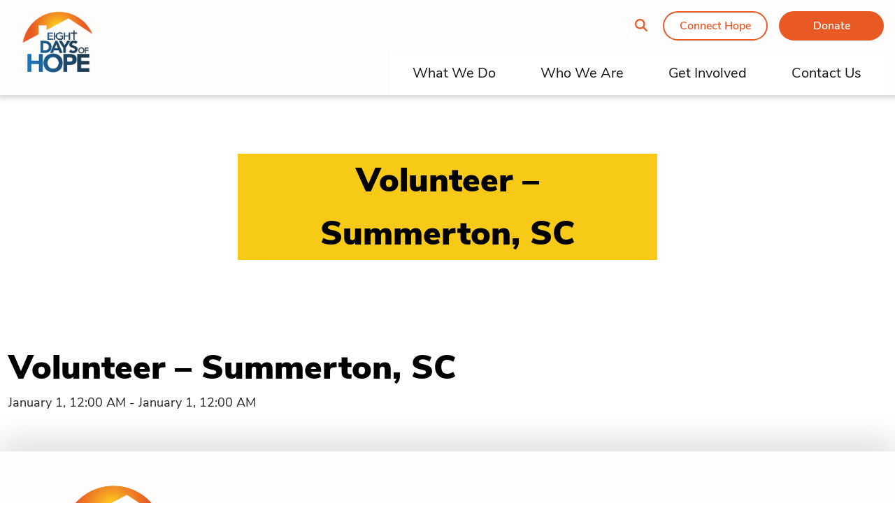

--- FILE ---
content_type: text/html; charset=UTF-8
request_url: https://eightdaysofhope.com/team_member/volunteer-summerton-sc/
body_size: 12098
content:
<!doctype html>
<html lang="en-US">

<head>
  <meta charset="utf-8">
  <meta name="viewport" content="width=device-width, initial-scale=1">
  <meta name='robots' content='index, follow, max-image-preview:large, max-snippet:-1, max-video-preview:-1' />

	<!-- This site is optimized with the Yoast SEO plugin v26.7 - https://yoast.com/wordpress/plugins/seo/ -->
	<title>Volunteer - Summerton, SC - Eight Days of Hope</title>
	<link rel="canonical" href="https://eightdaysofhope.com/team_member/volunteer-summerton-sc/" />
	<meta property="og:locale" content="en_US" />
	<meta property="og:type" content="article" />
	<meta property="og:title" content="Volunteer - Summerton, SC - Eight Days of Hope" />
	<meta property="og:url" content="https://eightdaysofhope.com/team_member/volunteer-summerton-sc/" />
	<meta property="og:site_name" content="Eight Days of Hope" />
	<meta property="article:modified_time" content="2025-08-20T15:28:26+00:00" />
	<meta name="twitter:card" content="summary_large_image" />
	<script type="application/ld+json" class="yoast-schema-graph">{"@context":"https://schema.org","@graph":[{"@type":"WebPage","@id":"https://eightdaysofhope.com/team_member/volunteer-summerton-sc/","url":"https://eightdaysofhope.com/team_member/volunteer-summerton-sc/","name":"Volunteer - Summerton, SC - Eight Days of Hope","isPartOf":{"@id":"https://eightdaysofhope.com/#website"},"datePublished":"2021-09-10T19:22:37+00:00","dateModified":"2025-08-20T15:28:26+00:00","breadcrumb":{"@id":"https://eightdaysofhope.com/team_member/volunteer-summerton-sc/#breadcrumb"},"inLanguage":"en-US","potentialAction":[{"@type":"ReadAction","target":["https://eightdaysofhope.com/team_member/volunteer-summerton-sc/"]}]},{"@type":"BreadcrumbList","@id":"https://eightdaysofhope.com/team_member/volunteer-summerton-sc/#breadcrumb","itemListElement":[{"@type":"ListItem","position":1,"name":"Home","item":"https://eightdaysofhope.com/"},{"@type":"ListItem","position":2,"name":"Volunteer &#8211; Summerton, SC"}]},{"@type":"WebSite","@id":"https://eightdaysofhope.com/#website","url":"https://eightdaysofhope.com/","name":"Eight Days of Hope","description":"Eight Days of Hope","potentialAction":[{"@type":"SearchAction","target":{"@type":"EntryPoint","urlTemplate":"https://eightdaysofhope.com/?s={search_term_string}"},"query-input":{"@type":"PropertyValueSpecification","valueRequired":true,"valueName":"search_term_string"}}],"inLanguage":"en-US"}]}</script>
	<!-- / Yoast SEO plugin. -->


<link rel='dns-prefetch' href='//maps.googleapis.com' />
<link rel="alternate" type="application/rss+xml" title="Eight Days of Hope &raquo; Volunteer &#8211; Summerton, SC Comments Feed" href="https://eightdaysofhope.com/team_member/volunteer-summerton-sc/feed/" />
<link rel="alternate" title="oEmbed (JSON)" type="application/json+oembed" href="https://eightdaysofhope.com/wp-json/oembed/1.0/embed?url=https%3A%2F%2Feightdaysofhope.com%2Fteam_member%2Fvolunteer-summerton-sc%2F" />
<link rel="alternate" title="oEmbed (XML)" type="text/xml+oembed" href="https://eightdaysofhope.com/wp-json/oembed/1.0/embed?url=https%3A%2F%2Feightdaysofhope.com%2Fteam_member%2Fvolunteer-summerton-sc%2F&#038;format=xml" />
<style id='wp-img-auto-sizes-contain-inline-css'>
img:is([sizes=auto i],[sizes^="auto," i]){contain-intrinsic-size:3000px 1500px}
/*# sourceURL=wp-img-auto-sizes-contain-inline-css */
</style>
<style id='wp-emoji-styles-inline-css'>

	img.wp-smiley, img.emoji {
		display: inline !important;
		border: none !important;
		box-shadow: none !important;
		height: 1em !important;
		width: 1em !important;
		margin: 0 0.07em !important;
		vertical-align: -0.1em !important;
		background: none !important;
		padding: 0 !important;
	}
/*# sourceURL=wp-emoji-styles-inline-css */
</style>
<style id='wp-block-library-inline-css'>
:root{
  --wp-block-synced-color:#7a00df;
  --wp-block-synced-color--rgb:122, 0, 223;
  --wp-bound-block-color:var(--wp-block-synced-color);
  --wp-editor-canvas-background:#ddd;
  --wp-admin-theme-color:#007cba;
  --wp-admin-theme-color--rgb:0, 124, 186;
  --wp-admin-theme-color-darker-10:#006ba1;
  --wp-admin-theme-color-darker-10--rgb:0, 107, 160.5;
  --wp-admin-theme-color-darker-20:#005a87;
  --wp-admin-theme-color-darker-20--rgb:0, 90, 135;
  --wp-admin-border-width-focus:2px;
}
@media (min-resolution:192dpi){
  :root{
    --wp-admin-border-width-focus:1.5px;
  }
}
.wp-element-button{
  cursor:pointer;
}

:root .has-very-light-gray-background-color{
  background-color:#eee;
}
:root .has-very-dark-gray-background-color{
  background-color:#313131;
}
:root .has-very-light-gray-color{
  color:#eee;
}
:root .has-very-dark-gray-color{
  color:#313131;
}
:root .has-vivid-green-cyan-to-vivid-cyan-blue-gradient-background{
  background:linear-gradient(135deg, #00d084, #0693e3);
}
:root .has-purple-crush-gradient-background{
  background:linear-gradient(135deg, #34e2e4, #4721fb 50%, #ab1dfe);
}
:root .has-hazy-dawn-gradient-background{
  background:linear-gradient(135deg, #faaca8, #dad0ec);
}
:root .has-subdued-olive-gradient-background{
  background:linear-gradient(135deg, #fafae1, #67a671);
}
:root .has-atomic-cream-gradient-background{
  background:linear-gradient(135deg, #fdd79a, #004a59);
}
:root .has-nightshade-gradient-background{
  background:linear-gradient(135deg, #330968, #31cdcf);
}
:root .has-midnight-gradient-background{
  background:linear-gradient(135deg, #020381, #2874fc);
}
:root{
  --wp--preset--font-size--normal:16px;
  --wp--preset--font-size--huge:42px;
}

.has-regular-font-size{
  font-size:1em;
}

.has-larger-font-size{
  font-size:2.625em;
}

.has-normal-font-size{
  font-size:var(--wp--preset--font-size--normal);
}

.has-huge-font-size{
  font-size:var(--wp--preset--font-size--huge);
}

.has-text-align-center{
  text-align:center;
}

.has-text-align-left{
  text-align:left;
}

.has-text-align-right{
  text-align:right;
}

.has-fit-text{
  white-space:nowrap !important;
}

#end-resizable-editor-section{
  display:none;
}

.aligncenter{
  clear:both;
}

.items-justified-left{
  justify-content:flex-start;
}

.items-justified-center{
  justify-content:center;
}

.items-justified-right{
  justify-content:flex-end;
}

.items-justified-space-between{
  justify-content:space-between;
}

.screen-reader-text{
  border:0;
  clip-path:inset(50%);
  height:1px;
  margin:-1px;
  overflow:hidden;
  padding:0;
  position:absolute;
  width:1px;
  word-wrap:normal !important;
}

.screen-reader-text:focus{
  background-color:#ddd;
  clip-path:none;
  color:#444;
  display:block;
  font-size:1em;
  height:auto;
  left:5px;
  line-height:normal;
  padding:15px 23px 14px;
  text-decoration:none;
  top:5px;
  width:auto;
  z-index:100000;
}
html :where(.has-border-color){
  border-style:solid;
}

html :where([style*=border-top-color]){
  border-top-style:solid;
}

html :where([style*=border-right-color]){
  border-right-style:solid;
}

html :where([style*=border-bottom-color]){
  border-bottom-style:solid;
}

html :where([style*=border-left-color]){
  border-left-style:solid;
}

html :where([style*=border-width]){
  border-style:solid;
}

html :where([style*=border-top-width]){
  border-top-style:solid;
}

html :where([style*=border-right-width]){
  border-right-style:solid;
}

html :where([style*=border-bottom-width]){
  border-bottom-style:solid;
}

html :where([style*=border-left-width]){
  border-left-style:solid;
}
html :where(img[class*=wp-image-]){
  height:auto;
  max-width:100%;
}
:where(figure){
  margin:0 0 1em;
}

html :where(.is-position-sticky){
  --wp-admin--admin-bar--position-offset:var(--wp-admin--admin-bar--height, 0px);
}

@media screen and (max-width:600px){
  html :where(.is-position-sticky){
    --wp-admin--admin-bar--position-offset:0px;
  }
}

/*# sourceURL=wp-block-library-inline-css */
</style><style id='global-styles-inline-css'>
:root{--wp--preset--aspect-ratio--square: 1;--wp--preset--aspect-ratio--4-3: 4/3;--wp--preset--aspect-ratio--3-4: 3/4;--wp--preset--aspect-ratio--3-2: 3/2;--wp--preset--aspect-ratio--2-3: 2/3;--wp--preset--aspect-ratio--16-9: 16/9;--wp--preset--aspect-ratio--9-16: 9/16;--wp--preset--color--black: #000000;--wp--preset--color--cyan-bluish-gray: #abb8c3;--wp--preset--color--white: #ffffff;--wp--preset--color--pale-pink: #f78da7;--wp--preset--color--vivid-red: #cf2e2e;--wp--preset--color--luminous-vivid-orange: #ff6900;--wp--preset--color--luminous-vivid-amber: #fcb900;--wp--preset--color--light-green-cyan: #7bdcb5;--wp--preset--color--vivid-green-cyan: #00d084;--wp--preset--color--pale-cyan-blue: #8ed1fc;--wp--preset--color--vivid-cyan-blue: #0693e3;--wp--preset--color--vivid-purple: #9b51e0;--wp--preset--gradient--vivid-cyan-blue-to-vivid-purple: linear-gradient(135deg,rgb(6,147,227) 0%,rgb(155,81,224) 100%);--wp--preset--gradient--light-green-cyan-to-vivid-green-cyan: linear-gradient(135deg,rgb(122,220,180) 0%,rgb(0,208,130) 100%);--wp--preset--gradient--luminous-vivid-amber-to-luminous-vivid-orange: linear-gradient(135deg,rgb(252,185,0) 0%,rgb(255,105,0) 100%);--wp--preset--gradient--luminous-vivid-orange-to-vivid-red: linear-gradient(135deg,rgb(255,105,0) 0%,rgb(207,46,46) 100%);--wp--preset--gradient--very-light-gray-to-cyan-bluish-gray: linear-gradient(135deg,rgb(238,238,238) 0%,rgb(169,184,195) 100%);--wp--preset--gradient--cool-to-warm-spectrum: linear-gradient(135deg,rgb(74,234,220) 0%,rgb(151,120,209) 20%,rgb(207,42,186) 40%,rgb(238,44,130) 60%,rgb(251,105,98) 80%,rgb(254,248,76) 100%);--wp--preset--gradient--blush-light-purple: linear-gradient(135deg,rgb(255,206,236) 0%,rgb(152,150,240) 100%);--wp--preset--gradient--blush-bordeaux: linear-gradient(135deg,rgb(254,205,165) 0%,rgb(254,45,45) 50%,rgb(107,0,62) 100%);--wp--preset--gradient--luminous-dusk: linear-gradient(135deg,rgb(255,203,112) 0%,rgb(199,81,192) 50%,rgb(65,88,208) 100%);--wp--preset--gradient--pale-ocean: linear-gradient(135deg,rgb(255,245,203) 0%,rgb(182,227,212) 50%,rgb(51,167,181) 100%);--wp--preset--gradient--electric-grass: linear-gradient(135deg,rgb(202,248,128) 0%,rgb(113,206,126) 100%);--wp--preset--gradient--midnight: linear-gradient(135deg,rgb(2,3,129) 0%,rgb(40,116,252) 100%);--wp--preset--font-size--small: 13px;--wp--preset--font-size--medium: 20px;--wp--preset--font-size--large: 36px;--wp--preset--font-size--x-large: 42px;--wp--preset--spacing--20: 0.44rem;--wp--preset--spacing--30: 0.67rem;--wp--preset--spacing--40: 1rem;--wp--preset--spacing--50: 1.5rem;--wp--preset--spacing--60: 2.25rem;--wp--preset--spacing--70: 3.38rem;--wp--preset--spacing--80: 5.06rem;--wp--preset--shadow--natural: 6px 6px 9px rgba(0, 0, 0, 0.2);--wp--preset--shadow--deep: 12px 12px 50px rgba(0, 0, 0, 0.4);--wp--preset--shadow--sharp: 6px 6px 0px rgba(0, 0, 0, 0.2);--wp--preset--shadow--outlined: 6px 6px 0px -3px rgb(255, 255, 255), 6px 6px rgb(0, 0, 0);--wp--preset--shadow--crisp: 6px 6px 0px rgb(0, 0, 0);}:where(body) { margin: 0; }.wp-site-blocks > .alignleft { float: left; margin-right: 2em; }.wp-site-blocks > .alignright { float: right; margin-left: 2em; }.wp-site-blocks > .aligncenter { justify-content: center; margin-left: auto; margin-right: auto; }:where(.is-layout-flex){gap: 0.5em;}:where(.is-layout-grid){gap: 0.5em;}.is-layout-flow > .alignleft{float: left;margin-inline-start: 0;margin-inline-end: 2em;}.is-layout-flow > .alignright{float: right;margin-inline-start: 2em;margin-inline-end: 0;}.is-layout-flow > .aligncenter{margin-left: auto !important;margin-right: auto !important;}.is-layout-constrained > .alignleft{float: left;margin-inline-start: 0;margin-inline-end: 2em;}.is-layout-constrained > .alignright{float: right;margin-inline-start: 2em;margin-inline-end: 0;}.is-layout-constrained > .aligncenter{margin-left: auto !important;margin-right: auto !important;}.is-layout-constrained > :where(:not(.alignleft):not(.alignright):not(.alignfull)){margin-left: auto !important;margin-right: auto !important;}body .is-layout-flex{display: flex;}.is-layout-flex{flex-wrap: wrap;align-items: center;}.is-layout-flex > :is(*, div){margin: 0;}body .is-layout-grid{display: grid;}.is-layout-grid > :is(*, div){margin: 0;}body{padding-top: 0px;padding-right: 0px;padding-bottom: 0px;padding-left: 0px;}a:where(:not(.wp-element-button)){text-decoration: underline;}:root :where(.wp-element-button, .wp-block-button__link){background-color: #32373c;border-width: 0;color: #fff;font-family: inherit;font-size: inherit;font-style: inherit;font-weight: inherit;letter-spacing: inherit;line-height: inherit;padding-top: calc(0.667em + 2px);padding-right: calc(1.333em + 2px);padding-bottom: calc(0.667em + 2px);padding-left: calc(1.333em + 2px);text-decoration: none;text-transform: inherit;}.has-black-color{color: var(--wp--preset--color--black) !important;}.has-cyan-bluish-gray-color{color: var(--wp--preset--color--cyan-bluish-gray) !important;}.has-white-color{color: var(--wp--preset--color--white) !important;}.has-pale-pink-color{color: var(--wp--preset--color--pale-pink) !important;}.has-vivid-red-color{color: var(--wp--preset--color--vivid-red) !important;}.has-luminous-vivid-orange-color{color: var(--wp--preset--color--luminous-vivid-orange) !important;}.has-luminous-vivid-amber-color{color: var(--wp--preset--color--luminous-vivid-amber) !important;}.has-light-green-cyan-color{color: var(--wp--preset--color--light-green-cyan) !important;}.has-vivid-green-cyan-color{color: var(--wp--preset--color--vivid-green-cyan) !important;}.has-pale-cyan-blue-color{color: var(--wp--preset--color--pale-cyan-blue) !important;}.has-vivid-cyan-blue-color{color: var(--wp--preset--color--vivid-cyan-blue) !important;}.has-vivid-purple-color{color: var(--wp--preset--color--vivid-purple) !important;}.has-black-background-color{background-color: var(--wp--preset--color--black) !important;}.has-cyan-bluish-gray-background-color{background-color: var(--wp--preset--color--cyan-bluish-gray) !important;}.has-white-background-color{background-color: var(--wp--preset--color--white) !important;}.has-pale-pink-background-color{background-color: var(--wp--preset--color--pale-pink) !important;}.has-vivid-red-background-color{background-color: var(--wp--preset--color--vivid-red) !important;}.has-luminous-vivid-orange-background-color{background-color: var(--wp--preset--color--luminous-vivid-orange) !important;}.has-luminous-vivid-amber-background-color{background-color: var(--wp--preset--color--luminous-vivid-amber) !important;}.has-light-green-cyan-background-color{background-color: var(--wp--preset--color--light-green-cyan) !important;}.has-vivid-green-cyan-background-color{background-color: var(--wp--preset--color--vivid-green-cyan) !important;}.has-pale-cyan-blue-background-color{background-color: var(--wp--preset--color--pale-cyan-blue) !important;}.has-vivid-cyan-blue-background-color{background-color: var(--wp--preset--color--vivid-cyan-blue) !important;}.has-vivid-purple-background-color{background-color: var(--wp--preset--color--vivid-purple) !important;}.has-black-border-color{border-color: var(--wp--preset--color--black) !important;}.has-cyan-bluish-gray-border-color{border-color: var(--wp--preset--color--cyan-bluish-gray) !important;}.has-white-border-color{border-color: var(--wp--preset--color--white) !important;}.has-pale-pink-border-color{border-color: var(--wp--preset--color--pale-pink) !important;}.has-vivid-red-border-color{border-color: var(--wp--preset--color--vivid-red) !important;}.has-luminous-vivid-orange-border-color{border-color: var(--wp--preset--color--luminous-vivid-orange) !important;}.has-luminous-vivid-amber-border-color{border-color: var(--wp--preset--color--luminous-vivid-amber) !important;}.has-light-green-cyan-border-color{border-color: var(--wp--preset--color--light-green-cyan) !important;}.has-vivid-green-cyan-border-color{border-color: var(--wp--preset--color--vivid-green-cyan) !important;}.has-pale-cyan-blue-border-color{border-color: var(--wp--preset--color--pale-cyan-blue) !important;}.has-vivid-cyan-blue-border-color{border-color: var(--wp--preset--color--vivid-cyan-blue) !important;}.has-vivid-purple-border-color{border-color: var(--wp--preset--color--vivid-purple) !important;}.has-vivid-cyan-blue-to-vivid-purple-gradient-background{background: var(--wp--preset--gradient--vivid-cyan-blue-to-vivid-purple) !important;}.has-light-green-cyan-to-vivid-green-cyan-gradient-background{background: var(--wp--preset--gradient--light-green-cyan-to-vivid-green-cyan) !important;}.has-luminous-vivid-amber-to-luminous-vivid-orange-gradient-background{background: var(--wp--preset--gradient--luminous-vivid-amber-to-luminous-vivid-orange) !important;}.has-luminous-vivid-orange-to-vivid-red-gradient-background{background: var(--wp--preset--gradient--luminous-vivid-orange-to-vivid-red) !important;}.has-very-light-gray-to-cyan-bluish-gray-gradient-background{background: var(--wp--preset--gradient--very-light-gray-to-cyan-bluish-gray) !important;}.has-cool-to-warm-spectrum-gradient-background{background: var(--wp--preset--gradient--cool-to-warm-spectrum) !important;}.has-blush-light-purple-gradient-background{background: var(--wp--preset--gradient--blush-light-purple) !important;}.has-blush-bordeaux-gradient-background{background: var(--wp--preset--gradient--blush-bordeaux) !important;}.has-luminous-dusk-gradient-background{background: var(--wp--preset--gradient--luminous-dusk) !important;}.has-pale-ocean-gradient-background{background: var(--wp--preset--gradient--pale-ocean) !important;}.has-electric-grass-gradient-background{background: var(--wp--preset--gradient--electric-grass) !important;}.has-midnight-gradient-background{background: var(--wp--preset--gradient--midnight) !important;}.has-small-font-size{font-size: var(--wp--preset--font-size--small) !important;}.has-medium-font-size{font-size: var(--wp--preset--font-size--medium) !important;}.has-large-font-size{font-size: var(--wp--preset--font-size--large) !important;}.has-x-large-font-size{font-size: var(--wp--preset--font-size--x-large) !important;}
/*# sourceURL=global-styles-inline-css */
</style>
<style id='core-block-supports-inline-css'>
/**
 * Core styles: block-supports
 */

/*# sourceURL=core-block-supports-inline-css */
</style>

<link rel='stylesheet' id='app/0-css' href='https://eightdaysofhope.com/app/themes/eightdaysofhope-theme/public/css/app.4a4f41.css' media='all' />
<script src="https://eightdaysofhope.com/wp/wp-includes/js/jquery/jquery.js?ver=3.7.1" id="jquery-core-js"></script>
<script src="https://eightdaysofhope.com/wp/wp-includes/js/jquery/jquery-migrate.js?ver=3.4.1" id="jquery-migrate-js"></script>
<link rel="https://api.w.org/" href="https://eightdaysofhope.com/wp-json/" /><link rel="alternate" title="JSON" type="application/json" href="https://eightdaysofhope.com/wp-json/wp/v2/team_member/12334" /><link rel="EditURI" type="application/rsd+xml" title="RSD" href="https://eightdaysofhope.com/wp/xmlrpc.php?rsd" />
<meta name="generator" content="WordPress 6.9" />
<link rel='shortlink' href='https://eightdaysofhope.com/?p=12334' />


</head>

<body class="wp-singular team_member-template-default single single-team_member postid-12334 wp-embed-responsive wp-theme-eightdaysofhope-theme edoh-alert- volunteer-summerton-sc">


    
  <div id="app">
    <a class="sr-only focus:not-sr-only" href="#main">
  Skip to content
</a>

<header id="page-header" class="banner">
  <nav class="header-navbar navbar navbar-expand-lg navbar-light bg-light py-0">
    <div class="container d-block">
      <div class="row">
        <div class="col-9 col-lg-3 px-0 px-md-3">
          <a class="brand d-block p-3" href="https://eightdaysofhope.com/">
            <img src="https://eightdaysofhope.com/app/uploads/2021/07/EDOH.svg" alt="Eight Days of Hope" />
          </a>
        </div>

        <div class="col-3 d-flex d-lg-none d-print-none align-items-center justify-content-end">
          <button type="button" class="navbar-toggler collapsed d-print-none d-lg-none p-0" data-bs-toggle="collapse"
            data-bs-target="#nav-wrapper" aria-expanded="false" aria-controls="nav-wrapper">
            <span class="icon-bar top-bar"></span>
            <span class="icon-bar middle-bar"></span>
            <span class="icon-bar bottom-bar"></span>
            <span class="sr-only">Toggle navigation</span>
          </button>
        </div>

        <div id="nav-wrapper"
          class="col-lg-9 px-0 px-md-3 d-lg-flex flex-column justify-content-between align-items-lg-end d-print-none navbar-collapse collapse menu-wrapper">

          
          <div class="secondary-nav nav-wrap py-3 d-flex align-items-center justify-content-end">

            <!-- Desktop search container -->
            <div class="search-container position-relative d-none d-md-block">
              <div class="header-search main-search collapse position-absolute" style="right: 100%; top: 50%; transform: translateY(-50%); margin-right: 10px; z-index: 10; white-space: nowrap;">
                <form role="search" method="get" class="search-form" action="/">
                 <label class="d-flex align-items-center">
                  <span class="sr-only">
                    Search for:
                  </span>
                  <input type="search" placeholder="Search …" value="" name="s" style="width: 200px;">
                  </label>
                  <button style="display: none;">Search</button>
                </form>
              </div>
              <button class="magnify-glass collapsed" data-bs-toggle="collapse" data-bs-target=".main-search" aria-expanded="false" aria-controls="main-search">
                <i class="fa-solid fa-magnifying-glass" title="Toggle Search Form"></i>
              </button>
            </div>
            
            <!-- Mobile search button only -->
            <div class="d-md-none">
              <button class="magnify-glass" onclick="toggleMobileSearch()">
                <i class="fa-solid fa-magnifying-glass" title="Toggle Search Form"></i>
              </button>
            </div>
                          <div class="menu-secondary-navigation-container"><ul id="menu-secondary-navigation" class="navbar-nav d-flex flex-row justify-content-even justify-content-md-end bg-white" itemscope itemtype="http://www.schema.org/SiteNavigationElement"><li  id="menu-item-166" class="ch-vp-btn menu-item menu-item-type-custom menu-item-object-custom menu-item-166 nav-item "><a itemprop="url" href="/connect-hope" class="nav-link"><span itemprop="name">Connect Hope</span></a></li>
<li  id="menu-item-167" class="menu-item menu-item-type-custom menu-item-object-custom menu-item-167 nav-item "><a itemprop="url" href="/donation" class="nav-link"><span itemprop="name">Donate</span></a></li>
</ul></div>
                        
            
          </div>

          <!-- Mobile search - inside nav menu, between secondary and primary nav -->
          <div class="d-md-none w-100">
            <div id="mobile-search" style="display: none;">
              <div class="p-3 bg-light border-top mx-3">
                <form role="search" method="get" class="search-form" action="/">
                  <label class="d-flex align-items-center">
                    <span class="sr-only">Search for:</span>
                    <input type="search" placeholder="Search …" value="" name="s" class="form-control w-100">
                  </label>
                  <button style="display: none;">Search</button>
                </form>
              </div>
            </div>
          </div>

          <div class="primary-nav nav-wrap ">
                          <div class="menu-primary-navigation-container"><ul id="menu-primary-navigation" class="navbar-nav d-lg-flex justify-content-end bg-white" itemscope itemtype="http://www.schema.org/SiteNavigationElement"><li  id="menu-item-13462" class="menu-item menu-item-type-post_type menu-item-object-page menu-item-has-children dropdown menu-item-13462 nav-item "><a href="#" data-bs-toggle="dropdown" aria-haspopup="true" aria-expanded="false" class="dropdown-toggle nav-link" id="menu-item-dropdown-13462"><span itemprop="name">What We Do</span></a>
<ul class="dropdown-menu row container" aria-labelledby="menu-item-dropdown-13462">
	<li  id="menu-item-13463" class="menu-item menu-item-type-post_type menu-item-object-page menu-item-13463 nav-item col-6 col-md-3"><a itemprop="url" style="background-image: url(https://eightdaysofhope.com/app/uploads/2024/11/Impact.jpg);" href="https://eightdaysofhope.com/what-we-do/our-impact/" class="dropdown-item"><span itemprop="name">Our Impact<span class="hover-text-overlay">Ministry Statistics, Map of Hope</span></span></a></li>
	<li  id="menu-item-13471" class="menu-item menu-item-type-post_type menu-item-object-page menu-item-13471 nav-item col-6 col-md-3"><a itemprop="url" style="background-image: url(https://eightdaysofhope.com/app/uploads/2021/09/Rebuilding-nav-450x450-1.jpeg);" href="https://eightdaysofhope.com/what-we-do/rebuilding-ministry/" class="dropdown-item"><span itemprop="name">Rebuilding Ministry<span class="hover-text-overlay">Overview, Get Involved, Past Efforts</span></span></a></li>
	<li  id="menu-item-13472" class="menu-item menu-item-type-post_type menu-item-object-page menu-item-13472 nav-item col-6 col-md-3"><a itemprop="url" style="background-image: url(https://eightdaysofhope.com/app/uploads/2023/01/Rapid-Response-Nav.jpg);" href="https://eightdaysofhope.com/what-we-do/rapid-response-ministry/" class="dropdown-item"><span itemprop="name">Rapid Response Ministry<span class="hover-text-overlay">Overview, Get Involved, Past Efforts</span></span></a></li>
	<li  id="menu-item-13473" class="menu-item menu-item-type-post_type menu-item-object-page menu-item-13473 nav-item col-6 col-md-3"><a itemprop="url" style="background-image: url(https://eightdaysofhope.com/app/uploads/2021/09/Safe-House-nav-450x450-1.jpeg);" href="https://eightdaysofhope.com/what-we-do/safe-house-ministry/" class="dropdown-item"><span itemprop="name">Safe House Ministry<span class="hover-text-overlay">Overview, Get Involved, Ministry Partners, Past Efforts, Apply for Assistance</span></span></a></li>
	<li  id="menu-item-13474" class="menu-item menu-item-type-post_type menu-item-object-page menu-item-13474 nav-item col-6 col-md-3"><a itemprop="url" style="background-image: url(https://eightdaysofhope.com/app/uploads/2023/03/Feeding-Nav.jpg);" href="https://eightdaysofhope.com/what-we-do/mass-feeding-ministry/" class="dropdown-item"><span itemprop="name">Mass Feeding Ministry<span class="hover-text-overlay">Overview, Get Involved, Past Efforts</span></span></a></li>
	<li  id="menu-item-13475" class="menu-item menu-item-type-post_type menu-item-object-page menu-item-13475 nav-item col-6 col-md-3"><a itemprop="url" style="background-image: url(https://eightdaysofhope.com/app/uploads/2021/09/Broadcast-nav-450x450-1.jpeg);" href="https://eightdaysofhope.com/what-we-do/broadcasts-and-multimedia/" class="dropdown-item"><span itemprop="name">Broadcasts and Multimedia<span class="hover-text-overlay">Hope Reigns, Music Partnerships, Media Archives</span></span></a></li>
</ul>
</li>
<li  id="menu-item-13476" class="menu-item menu-item-type-post_type menu-item-object-page menu-item-has-children dropdown menu-item-13476 nav-item "><a href="#" data-bs-toggle="dropdown" aria-haspopup="true" aria-expanded="false" class="dropdown-toggle nav-link" id="menu-item-dropdown-13476"><span itemprop="name">Who We Are</span></a>
<ul class="dropdown-menu row container" aria-labelledby="menu-item-dropdown-13476">
	<li  id="menu-item-13478" class="menu-item menu-item-type-post_type menu-item-object-page menu-item-13478 nav-item col-6 col-md-3"><a itemprop="url" style="background-image: url(https://eightdaysofhope.com/app/uploads/2021/09/Our-Story-nav-450x450-1.jpeg);" href="https://eightdaysofhope.com/who-we-are/our-story/" class="dropdown-item"><span itemprop="name">About Us<span class="hover-text-overlay">Our Story, Mission and Values, Statement of Beliefs</span></span></a></li>
	<li  id="menu-item-13477" class="menu-item menu-item-type-post_type menu-item-object-page menu-item-13477 nav-item col-6 col-md-3"><a itemprop="url" style="background-image: url(https://eightdaysofhope.com/app/uploads/2021/09/Our-Team-nav-450x450-1.jpeg);" href="https://eightdaysofhope.com/who-we-are/our-team/" class="dropdown-item"><span itemprop="name">Our Team<span class="hover-text-overlay">Board of Directors, Staff, Volunteer Leaders</span></span></a></li>
	<li  id="menu-item-13479" class="menu-item menu-item-type-post_type menu-item-object-page menu-item-13479 nav-item col-6 col-md-3"><a itemprop="url" style="background-image: url(https://eightdaysofhope.com/app/uploads/2021/09/Our-Partners-nav-450x450-1.jpeg);" href="https://eightdaysofhope.com/who-we-are/our-partners/" class="dropdown-item"><span itemprop="name">Our Partners<span class="hover-text-overlay">National Partners, Partner with Us</span></span></a></li>
	<li  id="menu-item-13480" class="menu-item menu-item-type-post_type menu-item-object-page menu-item-13480 nav-item col-6 col-md-3"><a itemprop="url" style="background-image: url(https://eightdaysofhope.com/app/uploads/2021/09/Missionary-nav-450x450-1.jpeg);" href="https://eightdaysofhope.com/who-we-are/our-missionaries/" class="dropdown-item"><span itemprop="name">Our Missionaries<span class="hover-text-overlay">Find an EDOH Missionary</span></span></a></li>
</ul>
</li>
<li  id="menu-item-13481" class="menu-item menu-item-type-post_type menu-item-object-page menu-item-has-children dropdown menu-item-13481 nav-item "><a href="#" data-bs-toggle="dropdown" aria-haspopup="true" aria-expanded="false" class="dropdown-toggle nav-link" id="menu-item-dropdown-13481"><span itemprop="name">Get Involved</span></a>
<ul class="dropdown-menu row container" aria-labelledby="menu-item-dropdown-13481">
	<li  id="menu-item-13482" class="menu-item menu-item-type-post_type menu-item-object-page menu-item-13482 nav-item col-6 col-md-3"><a itemprop="url" style="background-image: url(https://eightdaysofhope.com/app/uploads/2021/09/Volunteer-nav-450x450-1.jpeg);" href="https://eightdaysofhope.com/get-involved/become-a-volunteer/" class="dropdown-item"><span itemprop="name">Become a Volunteer</span></a></li>
	<li  id="menu-item-13483" class="menu-item menu-item-type-post_type menu-item-object-page menu-item-13483 nav-item col-6 col-md-3"><a itemprop="url" style="background-image: url(https://eightdaysofhope.com/app/uploads/2021/09/Missionary-nav-450x450-1.jpeg);" href="https://eightdaysofhope.com/get-involved/become-a-missionary/" class="dropdown-item"><span itemprop="name">Become a Missionary<span class="hover-text-overlay">Missionary Requirements, Missionary Application</span></span></a></li>
	<li  id="menu-item-13484" class="menu-item menu-item-type-post_type menu-item-object-page menu-item-13484 nav-item col-6 col-md-3"><a itemprop="url" style="background-image: url(https://eightdaysofhope.com/app/uploads/2021/09/Support-nav-450x450-1.jpeg);" href="https://eightdaysofhope.com/get-involved/ways-to-give/" class="dropdown-item"><span itemprop="name">Ways to Give<span class="hover-text-overlay">Smart Giving, In-Kind Giving, Planned Giving, Annual Report</span></span></a></li>
	<li  id="menu-item-13839" class="menu-item menu-item-type-post_type menu-item-object-page menu-item-13839 nav-item col-6 col-md-3"><a itemprop="url" style="background-image: url(https://eightdaysofhope.com/app/uploads/2021/09/Events-nav-450x450-1.jpeg);" href="https://eightdaysofhope.com/get-involved/events/" class="dropdown-item"><span itemprop="name">Events<span class="hover-text-overlay">Get Involved</span></span></a></li>
</ul>
</li>
<li  id="menu-item-13485" class="menu-item menu-item-type-post_type menu-item-object-page menu-item-13485 nav-item "><a itemprop="url" href="https://eightdaysofhope.com/contact-us/" class="nav-link"><span itemprop="name">Contact Us</span></a></li>
</ul></div>
                      </div>
          

          
          <script>
          function toggleMobileSearch() {
            const searchDiv = document.getElementById('mobile-search');
            if (searchDiv) {
              if (searchDiv.style.display === 'none' || searchDiv.style.display === '') {
                searchDiv.style.display = 'block';
                // Focus on the search input for better UX
                const input = searchDiv.querySelector('input[type="search"]');
                if (input) {
                  setTimeout(() => input.focus(), 100);
                }
              } else {
                searchDiv.style.display = 'none';
              }
            }
          }
          </script>
          
        </div>
      </div>
    </div>
  </nav>
</header>
      <section
    class="no-image mt-5 mt-md-0 internal-hero-content d-flex flex-column justify-content-center position-relative">
    <div class="container">
      <div class="row">
                  <div class="col-12 col-md-10 mx-auto bg-transparent content">
            <h1 class="color-dark black py-1 mx-auto text-center"><span
                class="highlight capitalize">Volunteer &#8211; Summerton, SC</span></h1>
                      </div>
              </div>
    </div>
  </section>
  
<div class="content-wrapper">
  <main id="main" class="main">
           <div class="container">
  <article class="post-12334 team_member type-team_member status-publish hentry position-volunteers">
    <header>
      <h1 class="entry-title">
        Volunteer &#8211; Summerton, SC
      </h1>

      <div class="entry-meta mb-3">
        <time class="updated" datetime="2021-09-10T19:22:37+00:00">
  
  January 1, 12:00 AM - January 1, 12:00 AM
</time>
      </div>
    </header>

    <div class="entry-content mb-3 pb-4">
                  

    </div>


    <footer>
      
    </footer>
    
  </article>
</div>
    </main>

  </div>

<footer class="content-info bg-light py-5">
  <div class="container">
    <div class="row justify-content-between">
      <div class="col-12 col-md-3 mx-auto mx-md-0">
        <img src="https://eightdaysofhope.com/app/uploads/2021/07/EDOH.svg" class="d-block mx-auto ml-md-0" alt="Eight Days of Hope" />
      </div>

      <div class="col-12 col-md-2 mt-3 mt-md-0 mx-auto mx-md-0">
        <div class="footer-nav h-100">
                      <div class="h-100 d-flex flex-column justify-content-center"><ul id="menu-footer-navigation" class="navbar-nav no-list flex-grow-1 d-flex flex-column align-items-center align-items-md-end justify-content-center" itemscope itemtype="http://www.schema.org/SiteNavigationElement"><li  id="menu-item-13486" class="menu-item menu-item-type-post_type menu-item-object-page menu-item-13486 nav-item "><a itemprop="url" href="https://eightdaysofhope.com/contact-us/" class="nav-link"><span itemprop="name">Contact Us<i class="far fa-arrow-right-long ml-2"></i></span></a></li>
<li  id="menu-item-13488" class="menu-item menu-item-type-custom menu-item-object-custom menu-item-13488 nav-item "><a itemprop="url" href="/donation" class="nav-link"><span itemprop="name">Donate<i class="far fa-arrow-right-long ml-2"></i></span></a></li>
<li  id="menu-item-13487" class="menu-item menu-item-type-post_type menu-item-object-page menu-item-13487 nav-item "><a itemprop="url" href="https://eightdaysofhope.com/pressroom/" class="nav-link"><span itemprop="name">Press<i class="far fa-arrow-right-long ml-2"></i></span></a></li>
</ul></div>
                  </div>
      </div>

      <div class="col-10 mx-auto mx-md-0 col-md-12 mt-3 mt-md-4 d-flex sign-up position-relative">
        <!-- Begin Mailchimp Signup Form -->
        <div class="mx-auto ml-md-auto mr-md-0 position-relative" id="mc_embed_signup">
          <form
            action="https://eightdaysofhope.us10.list-manage.com/subscribe/post?u=292804fdca0cbc3db320d13d6&amp;id=e8a1525762"
            method="post" id="mc-embedded-subscribe-form" name="mc-embedded-subscribe-form" class=" sign-up validate"
            target="_blank" novalidate>
            <div id="mc_embed_signup_scroll">

              <input type="email" value="" name="EMAIL" class="newsletter email" id="mce-EMAIL"
                placeholder="Sign up for updates" required>
              <!-- real people should not fill this in and expect good things - do not remove this or risk form bot signups-->
              <div style="position: absolute; left: -5000px;" aria-hidden="true"><input type="text"
                  name="b_292804fdca0cbc3db320d13d6_e8a1525762" tabindex="-1" value=""></div>
              <button class="submit" type="submit" value="Subscribe" name="subscribe" id="mc-embedded-subscribe"><i
                  class="fal fa-envelope"></i></button>
            </div>
          </form>
        </div>
        <!--End mc_embed_signup-->
      </div>

      <div class="col-md-12 mt-md-4 d-flex flex-wrap justify-content-between align-items-center footer-bottom">
        <div class="d-inline-block mt-3 mt-md-0 d-md-flex order-2 order-md-1 flex-grow-1">
          <a href="/policies" class=" mr-1 me-md-3 mb-0 d-inline d-md-block small">Policies</a>
          <p class="small mb-0 d-inline d-md-block">Copyright &copy; 2026 &centerdot; All Rights
            Reserved &centerdot; Eight Days of Hope</p>
        </div>

        <div
          class="footer-social mt-3 mt-md-0 d-flex align-items-center align-items-md-start justify-content-center justify-content-md-end order-1 order-md-2 flex-grow-1">
                      <a href="https://www.facebook.com/EightDaysofHope" target="_blank"><i
                class="fab fa-facebook-square  fa-2x"></i></a>
                      <a href="https://www.instagram.com/eightdaysofhope/" target="_blank"><i
                class="fab fa-instagram-square  ml-2 fa-2x"></i></a>
                      <a href="https://www.youtube.com/user/EightDaysofHope1" target="_blank"><i
                class="fab fa-youtube-square  ml-2 fa-2x"></i></a>
                  </div>
      </div>
    </div>
</footer>
  </div>

    <script type="speculationrules">
{"prefetch":[{"source":"document","where":{"and":[{"href_matches":"/*"},{"not":{"href_matches":["/wp/wp-*.php","/wp/wp-admin/*","/app/uploads/*","/app/*","/app/plugins/*","/app/themes/eightdaysofhope-theme/*","/*\\?(.+)"]}},{"not":{"selector_matches":"a[rel~=\"nofollow\"]"}},{"not":{"selector_matches":".no-prefetch, .no-prefetch a"}}]},"eagerness":"conservative"}]}
</script>
<script> (function(){ var s = document.createElement('script'); var h = document.querySelector('head') || document.body; s.src = 'https://acsbapp.com/apps/app/dist/js/app.js'; s.async = true; s.onload = function(){ acsbJS.init(); }; h.appendChild(s); })(); </script>

<script id="app/0-js-before">
(()=>{"use strict";var e,r={},o={};function t(e){var n=o[e];if(void 0!==n)return n.exports;var a=o[e]={exports:{}};return r[e](a,a.exports,t),a.exports}t.m=r,e=[],t.O=(r,o,n,a)=>{if(!o){var i=1/0;for(u=0;u<e.length;u++){o=e[u][0],n=e[u][1],a=e[u][2];for(var f=!0,l=0;l<o.length;l++)(!1&a||i>=a)&&Object.keys(t.O).every((e=>t.O[e](o[l])))?o.splice(l--,1):(f=!1,a<i&&(i=a));if(f){e.splice(u--,1);var s=n();void 0!==s&&(r=s)}}return r}a=a||0;for(var u=e.length;u>0&&e[u-1][2]>a;u--)e[u]=e[u-1];e[u]=[o,n,a]},t.d=(e,r)=>{for(var o in r)t.o(r,o)&&!t.o(e,o)&&Object.defineProperty(e,o,{enumerable:!0,get:r[o]})},t.o=(e,r)=>Object.prototype.hasOwnProperty.call(e,r),t.r=e=>{"undefined"!=typeof Symbol&&Symbol.toStringTag&&Object.defineProperty(e,Symbol.toStringTag,{value:"Module"}),Object.defineProperty(e,"__esModule",{value:!0})},(()=>{var e={666:0};t.O.j=r=>0===e[r];var r=(r,o)=>{var n,a,i=o[0],f=o[1],l=o[2],s=0;if(i.some((r=>0!==e[r]))){for(n in f)t.o(f,n)&&(t.m[n]=f[n]);if(l)var u=l(t)}for(r&&r(o);s<i.length;s++)a=i[s],t.o(e,a)&&e[a]&&e[a][0](),e[a]=0;return t.O(u)},o=self.webpackChunk_roots_bud_sage_eightdaysofhope_theme=self.webpackChunk_roots_bud_sage_eightdaysofhope_theme||[];o.forEach(r.bind(null,0)),o.push=r.bind(null,o.push.bind(o))})()})();
//# sourceURL=app%2F0-js-before
</script>
<script src="https://eightdaysofhope.com/app/themes/eightdaysofhope-theme/public/js/421.86daf8.js" id="app/0-js"></script>
<script src="https://eightdaysofhope.com/app/themes/eightdaysofhope-theme/public/js/app.ae9325.js" id="app/1-js"></script>
<script async="async" defer="defer" src="https://maps.googleapis.com/maps/api/js?key=AIzaSyC2O-GD4RsoBYt8ExAGS1c0gMRoFwRCwQk&amp;libraries=places,geometry,marker&amp;callback=initMap" id="google-maps-api-js"></script>
<script id="wp-emoji-settings" type="application/json">
{"baseUrl":"https://s.w.org/images/core/emoji/17.0.2/72x72/","ext":".png","svgUrl":"https://s.w.org/images/core/emoji/17.0.2/svg/","svgExt":".svg","source":{"wpemoji":"https://eightdaysofhope.com/wp/wp-includes/js/wp-emoji.js?ver=6.9","twemoji":"https://eightdaysofhope.com/wp/wp-includes/js/twemoji.js?ver=6.9"}}
</script>
<script type="module">
/**
 * @output wp-includes/js/wp-emoji-loader.js
 */

/* eslint-env es6 */

// Note: This is loaded as a script module, so there is no need for an IIFE to prevent pollution of the global scope.

/**
 * Emoji Settings as exported in PHP via _print_emoji_detection_script().
 * @typedef WPEmojiSettings
 * @type {object}
 * @property {?object} source
 * @property {?string} source.concatemoji
 * @property {?string} source.twemoji
 * @property {?string} source.wpemoji
 */

const settings = /** @type {WPEmojiSettings} */ (
	JSON.parse( document.getElementById( 'wp-emoji-settings' ).textContent )
);

// For compatibility with other scripts that read from this global, in particular wp-includes/js/wp-emoji.js (source file: js/_enqueues/wp/emoji.js).
window._wpemojiSettings = settings;

/**
 * Support tests.
 * @typedef SupportTests
 * @type {object}
 * @property {?boolean} flag
 * @property {?boolean} emoji
 */

const sessionStorageKey = 'wpEmojiSettingsSupports';
const tests = [ 'flag', 'emoji' ];

/**
 * Checks whether the browser supports offloading to a Worker.
 *
 * @since 6.3.0
 *
 * @private
 *
 * @returns {boolean}
 */
function supportsWorkerOffloading() {
	return (
		typeof Worker !== 'undefined' &&
		typeof OffscreenCanvas !== 'undefined' &&
		typeof URL !== 'undefined' &&
		URL.createObjectURL &&
		typeof Blob !== 'undefined'
	);
}

/**
 * @typedef SessionSupportTests
 * @type {object}
 * @property {number} timestamp
 * @property {SupportTests} supportTests
 */

/**
 * Get support tests from session.
 *
 * @since 6.3.0
 *
 * @private
 *
 * @returns {?SupportTests} Support tests, or null if not set or older than 1 week.
 */
function getSessionSupportTests() {
	try {
		/** @type {SessionSupportTests} */
		const item = JSON.parse(
			sessionStorage.getItem( sessionStorageKey )
		);
		if (
			typeof item === 'object' &&
			typeof item.timestamp === 'number' &&
			new Date().valueOf() < item.timestamp + 604800 && // Note: Number is a week in seconds.
			typeof item.supportTests === 'object'
		) {
			return item.supportTests;
		}
	} catch ( e ) {}
	return null;
}

/**
 * Persist the supports in session storage.
 *
 * @since 6.3.0
 *
 * @private
 *
 * @param {SupportTests} supportTests Support tests.
 */
function setSessionSupportTests( supportTests ) {
	try {
		/** @type {SessionSupportTests} */
		const item = {
			supportTests: supportTests,
			timestamp: new Date().valueOf()
		};

		sessionStorage.setItem(
			sessionStorageKey,
			JSON.stringify( item )
		);
	} catch ( e ) {}
}

/**
 * Checks if two sets of Emoji characters render the same visually.
 *
 * This is used to determine if the browser is rendering an emoji with multiple data points
 * correctly. set1 is the emoji in the correct form, using a zero-width joiner. set2 is the emoji
 * in the incorrect form, using a zero-width space. If the two sets render the same, then the browser
 * does not support the emoji correctly.
 *
 * This function may be serialized to run in a Worker. Therefore, it cannot refer to variables from the containing
 * scope. Everything must be passed by parameters.
 *
 * @since 4.9.0
 *
 * @private
 *
 * @param {CanvasRenderingContext2D} context 2D Context.
 * @param {string} set1 Set of Emoji to test.
 * @param {string} set2 Set of Emoji to test.
 *
 * @return {boolean} True if the two sets render the same.
 */
function emojiSetsRenderIdentically( context, set1, set2 ) {
	// Cleanup from previous test.
	context.clearRect( 0, 0, context.canvas.width, context.canvas.height );
	context.fillText( set1, 0, 0 );
	const rendered1 = new Uint32Array(
		context.getImageData(
			0,
			0,
			context.canvas.width,
			context.canvas.height
		).data
	);

	// Cleanup from previous test.
	context.clearRect( 0, 0, context.canvas.width, context.canvas.height );
	context.fillText( set2, 0, 0 );
	const rendered2 = new Uint32Array(
		context.getImageData(
			0,
			0,
			context.canvas.width,
			context.canvas.height
		).data
	);

	return rendered1.every( ( rendered2Data, index ) => {
		return rendered2Data === rendered2[ index ];
	} );
}

/**
 * Checks if the center point of a single emoji is empty.
 *
 * This is used to determine if the browser is rendering an emoji with a single data point
 * correctly. The center point of an incorrectly rendered emoji will be empty. A correctly
 * rendered emoji will have a non-zero value at the center point.
 *
 * This function may be serialized to run in a Worker. Therefore, it cannot refer to variables from the containing
 * scope. Everything must be passed by parameters.
 *
 * @since 6.8.2
 *
 * @private
 *
 * @param {CanvasRenderingContext2D} context 2D Context.
 * @param {string} emoji Emoji to test.
 *
 * @return {boolean} True if the center point is empty.
 */
function emojiRendersEmptyCenterPoint( context, emoji ) {
	// Cleanup from previous test.
	context.clearRect( 0, 0, context.canvas.width, context.canvas.height );
	context.fillText( emoji, 0, 0 );

	// Test if the center point (16, 16) is empty (0,0,0,0).
	const centerPoint = context.getImageData(16, 16, 1, 1);
	for ( let i = 0; i < centerPoint.data.length; i++ ) {
		if ( centerPoint.data[ i ] !== 0 ) {
			// Stop checking the moment it's known not to be empty.
			return false;
		}
	}

	return true;
}

/**
 * Determines if the browser properly renders Emoji that Twemoji can supplement.
 *
 * This function may be serialized to run in a Worker. Therefore, it cannot refer to variables from the containing
 * scope. Everything must be passed by parameters.
 *
 * @since 4.2.0
 *
 * @private
 *
 * @param {CanvasRenderingContext2D} context 2D Context.
 * @param {string} type Whether to test for support of "flag" or "emoji".
 * @param {Function} emojiSetsRenderIdentically Reference to emojiSetsRenderIdentically function, needed due to minification.
 * @param {Function} emojiRendersEmptyCenterPoint Reference to emojiRendersEmptyCenterPoint function, needed due to minification.
 *
 * @return {boolean} True if the browser can render emoji, false if it cannot.
 */
function browserSupportsEmoji( context, type, emojiSetsRenderIdentically, emojiRendersEmptyCenterPoint ) {
	let isIdentical;

	switch ( type ) {
		case 'flag':
			/*
			 * Test for Transgender flag compatibility. Added in Unicode 13.
			 *
			 * To test for support, we try to render it, and compare the rendering to how it would look if
			 * the browser doesn't render it correctly (white flag emoji + transgender symbol).
			 */
			isIdentical = emojiSetsRenderIdentically(
				context,
				'\uD83C\uDFF3\uFE0F\u200D\u26A7\uFE0F', // as a zero-width joiner sequence
				'\uD83C\uDFF3\uFE0F\u200B\u26A7\uFE0F' // separated by a zero-width space
			);

			if ( isIdentical ) {
				return false;
			}

			/*
			 * Test for Sark flag compatibility. This is the least supported of the letter locale flags,
			 * so gives us an easy test for full support.
			 *
			 * To test for support, we try to render it, and compare the rendering to how it would look if
			 * the browser doesn't render it correctly ([C] + [Q]).
			 */
			isIdentical = emojiSetsRenderIdentically(
				context,
				'\uD83C\uDDE8\uD83C\uDDF6', // as the sequence of two code points
				'\uD83C\uDDE8\u200B\uD83C\uDDF6' // as the two code points separated by a zero-width space
			);

			if ( isIdentical ) {
				return false;
			}

			/*
			 * Test for English flag compatibility. England is a country in the United Kingdom, it
			 * does not have a two letter locale code but rather a five letter sub-division code.
			 *
			 * To test for support, we try to render it, and compare the rendering to how it would look if
			 * the browser doesn't render it correctly (black flag emoji + [G] + [B] + [E] + [N] + [G]).
			 */
			isIdentical = emojiSetsRenderIdentically(
				context,
				// as the flag sequence
				'\uD83C\uDFF4\uDB40\uDC67\uDB40\uDC62\uDB40\uDC65\uDB40\uDC6E\uDB40\uDC67\uDB40\uDC7F',
				// with each code point separated by a zero-width space
				'\uD83C\uDFF4\u200B\uDB40\uDC67\u200B\uDB40\uDC62\u200B\uDB40\uDC65\u200B\uDB40\uDC6E\u200B\uDB40\uDC67\u200B\uDB40\uDC7F'
			);

			return ! isIdentical;
		case 'emoji':
			/*
			 * Is there a large, hairy, humanoid mythical creature living in the browser?
			 *
			 * To test for Emoji 17.0 support, try to render a new emoji: Hairy Creature.
			 *
			 * The hairy creature emoji is a single code point emoji. Testing for browser
			 * support required testing the center point of the emoji to see if it is empty.
			 *
			 * 0xD83E 0x1FAC8 (\uD83E\u1FAC8) == 🫈 Hairy creature.
			 *
			 * When updating this test, please ensure that the emoji is either a single code point
			 * or switch to using the emojiSetsRenderIdentically function and testing with a zero-width
			 * joiner vs a zero-width space.
			 */
			const notSupported = emojiRendersEmptyCenterPoint( context, '\uD83E\u1FAC8' );
			return ! notSupported;
	}

	return false;
}

/**
 * Checks emoji support tests.
 *
 * This function may be serialized to run in a Worker. Therefore, it cannot refer to variables from the containing
 * scope. Everything must be passed by parameters.
 *
 * @since 6.3.0
 *
 * @private
 *
 * @param {string[]} tests Tests.
 * @param {Function} browserSupportsEmoji Reference to browserSupportsEmoji function, needed due to minification.
 * @param {Function} emojiSetsRenderIdentically Reference to emojiSetsRenderIdentically function, needed due to minification.
 * @param {Function} emojiRendersEmptyCenterPoint Reference to emojiRendersEmptyCenterPoint function, needed due to minification.
 *
 * @return {SupportTests} Support tests.
 */
function testEmojiSupports( tests, browserSupportsEmoji, emojiSetsRenderIdentically, emojiRendersEmptyCenterPoint ) {
	let canvas;
	if (
		typeof WorkerGlobalScope !== 'undefined' &&
		self instanceof WorkerGlobalScope
	) {
		canvas = new OffscreenCanvas( 300, 150 ); // Dimensions are default for HTMLCanvasElement.
	} else {
		canvas = document.createElement( 'canvas' );
	}

	const context = canvas.getContext( '2d', { willReadFrequently: true } );

	/*
	 * Chrome on OS X added native emoji rendering in M41. Unfortunately,
	 * it doesn't work when the font is bolder than 500 weight. So, we
	 * check for bold rendering support to avoid invisible emoji in Chrome.
	 */
	context.textBaseline = 'top';
	context.font = '600 32px Arial';

	const supports = {};
	tests.forEach( ( test ) => {
		supports[ test ] = browserSupportsEmoji( context, test, emojiSetsRenderIdentically, emojiRendersEmptyCenterPoint );
	} );
	return supports;
}

/**
 * Adds a script to the head of the document.
 *
 * @ignore
 *
 * @since 4.2.0
 *
 * @param {string} src The url where the script is located.
 *
 * @return {void}
 */
function addScript( src ) {
	const script = document.createElement( 'script' );
	script.src = src;
	script.defer = true;
	document.head.appendChild( script );
}

settings.supports = {
	everything: true,
	everythingExceptFlag: true
};

// Obtain the emoji support from the browser, asynchronously when possible.
new Promise( ( resolve ) => {
	let supportTests = getSessionSupportTests();
	if ( supportTests ) {
		resolve( supportTests );
		return;
	}

	if ( supportsWorkerOffloading() ) {
		try {
			// Note that the functions are being passed as arguments due to minification.
			const workerScript =
				'postMessage(' +
				testEmojiSupports.toString() +
				'(' +
				[
					JSON.stringify( tests ),
					browserSupportsEmoji.toString(),
					emojiSetsRenderIdentically.toString(),
					emojiRendersEmptyCenterPoint.toString()
				].join( ',' ) +
				'));';
			const blob = new Blob( [ workerScript ], {
				type: 'text/javascript'
			} );
			const worker = new Worker( URL.createObjectURL( blob ), { name: 'wpTestEmojiSupports' } );
			worker.onmessage = ( event ) => {
				supportTests = event.data;
				setSessionSupportTests( supportTests );
				worker.terminate();
				resolve( supportTests );
			};
			return;
		} catch ( e ) {}
	}

	supportTests = testEmojiSupports( tests, browserSupportsEmoji, emojiSetsRenderIdentically, emojiRendersEmptyCenterPoint );
	setSessionSupportTests( supportTests );
	resolve( supportTests );
} )
	// Once the browser emoji support has been obtained from the session, finalize the settings.
	.then( ( supportTests ) => {
		/*
		 * Tests the browser support for flag emojis and other emojis, and adjusts the
		 * support settings accordingly.
		 */
		for ( const test in supportTests ) {
			settings.supports[ test ] = supportTests[ test ];

			settings.supports.everything =
				settings.supports.everything && settings.supports[ test ];

			if ( 'flag' !== test ) {
				settings.supports.everythingExceptFlag =
					settings.supports.everythingExceptFlag &&
					settings.supports[ test ];
			}
		}

		settings.supports.everythingExceptFlag =
			settings.supports.everythingExceptFlag &&
			! settings.supports.flag;

		// When the browser can not render everything we need to load a polyfill.
		if ( ! settings.supports.everything ) {
			const src = settings.source || {};

			if ( src.concatemoji ) {
				addScript( src.concatemoji );
			} else if ( src.wpemoji && src.twemoji ) {
				addScript( src.twemoji );
				addScript( src.wpemoji );
			}
		}
	} );
//# sourceURL=https://eightdaysofhope.com/wp/wp-includes/js/wp-emoji-loader.js
</script>
</body>

</html>

--- FILE ---
content_type: image/svg+xml
request_url: https://eightdaysofhope.com/app/uploads/2021/07/EDOH.svg
body_size: 62122
content:
<?xml version="1.0" encoding="UTF-8"?>
<svg width="101px" height="88px" viewBox="0 0 101 88" version="1.1" xmlns="http://www.w3.org/2000/svg" xmlns:xlink="http://www.w3.org/1999/xlink">
    <title>Header/Logo/EDOH</title>
    <g id="Symbols" stroke="none" stroke-width="1" fill="none" fill-rule="evenodd">
        <g id="Nav/Top-Nav" transform="translate(-44.000000, -15.000000)">
            <image id="Header/Logo/EDOH" x="44.6110589" y="15.8402778" width="99.5381944" height="86.6701389" xlink:href="[data-uri]"></image>
        </g>
    </g>
</svg>